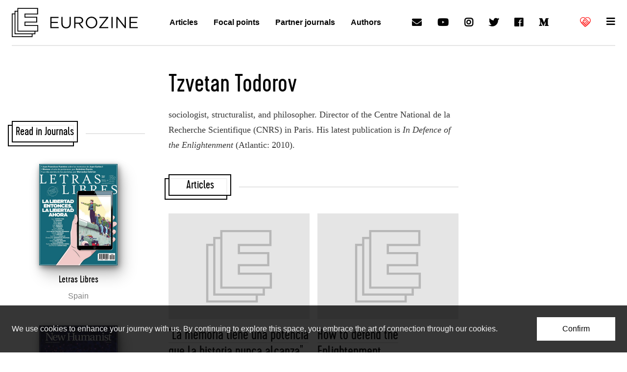

--- FILE ---
content_type: text/html; charset=utf-8
request_url: https://www.google.com/recaptcha/api2/aframe
body_size: 266
content:
<!DOCTYPE HTML><html><head><meta http-equiv="content-type" content="text/html; charset=UTF-8"></head><body><script nonce="aW0puAixwtuB03E748erUQ">/** Anti-fraud and anti-abuse applications only. See google.com/recaptcha */ try{var clients={'sodar':'https://pagead2.googlesyndication.com/pagead/sodar?'};window.addEventListener("message",function(a){try{if(a.source===window.parent){var b=JSON.parse(a.data);var c=clients[b['id']];if(c){var d=document.createElement('img');d.src=c+b['params']+'&rc='+(localStorage.getItem("rc::a")?sessionStorage.getItem("rc::b"):"");window.document.body.appendChild(d);sessionStorage.setItem("rc::e",parseInt(sessionStorage.getItem("rc::e")||0)+1);localStorage.setItem("rc::h",'1769784827558');}}}catch(b){}});window.parent.postMessage("_grecaptcha_ready", "*");}catch(b){}</script></body></html>

--- FILE ---
content_type: text/css
request_url: https://www.eurozine.com/wp-content/themes/eurozine-theme/static/custom.css
body_size: 1087
content:
h1, h2, h3 {
  font-family: 'CervoNeue-BoldNeue';
}

h1 {
  font-size: 325% !important;
}

.footnote {
  border-top: 1px solid #999;
  font-family: 'Georgia', serif;
  overflow-wrap: break-word;
  word-wrap: break-word;
  word-break: break-word;
}

.footnote a {
  font-weight: 600;
  overflow-wrap: break-word;
  word-wrap: break-word;
  word-break: break-word;
}

.signature {
  border: 1px solid #999;
}

.footnote p {
  color: var(--black-80)!important;
  line-height: 150%;
  padding: 0;
}

.focal_left {

}

.focal_left img {
  display: block;
  margin-bottom: 15px;
  margin-top: 15px;
  width: 100%;
}

.focal_left a {
  font-weight: 700;
  color: var(--red)
}

blockquote {
  padding-left: 20px;
  border-left: 3px solid #949ca1;
}

.infobox {
      border: 2px black solid;
}

.infobox h2 {
    margin-top: 0;

}

.infobox h4 {
    margin-top: 0;

}

.infobox p {
  line-height: 1.5;
  margin-top: 0.75em;
}

.infobox div {
  margin-top: 0;
}
.post-intext-divider {
    margin:10px 0 10px 0!important;
}

i {
  font-style: italic;
}

.mejs-controls {
  width:100%!important;
  padding: 0!important;
}

.mejs-time-rail {
  width: 32px!important;
}

.mejs-time {
  width: 32px!important;
}

.mejs-button {
  width: 32px!important;
}

.mejs-inner div {
  margin: 0!important;
}

.wp-caption {
  width: auto!important;
}

@media screen and (min-width: 1280px) {

  .hide-desktop {
    display: none;
  }

  .desktop-margin {
    margin-top: 180px;
  }
}

@media screen and (min-width: 640px) and (max-width: 1279px) {

  .hide-tablet {
    display: none;
  }
}

#infobox-desktop {
  position: absolute;
  z-index: 500;
}

.infobox-red {
  border: 2px var(--red) solid!important;
}

.icon-medium::before { content: "\f3c7"; }

#support {
  background-color: #cae0df;
  padding: 40px;
  margin: auto;
  margin-bottom: 1rem;
}

#support div, h3, h4, p {
  margin-top: 0px!important;
}

#support h3 {
  font-family: 'CervoNeue-BoldNeue';
  font-size: 50px;
  margin-bottom: 10px;
  line-height: 1!important;
}

#support h4 {
  font-family: 'Segoe UI', sans-serif;
  font-size: 17px;
  font-weight: 700;
  margin-bottom: 10px!important;

}

#support p {
  font-family: 'Georgia', serif;
  font-size: 17px;
  line-height: 24px;
  margin: 0px!important;
}

#support .button {
  min-width: 50px;
}

#support a {
  font-size: 20px;
  margin-right: 10px;
  color: white;
  font-family: sans-serif;
}

#support img {
  all:unset;
}

.bg-grey {
  background-color: #292e44;
}

.copy p:not(:first-child) {
  margin-top: 1.25em!important;
}

.onesignal-bell-launcher-dialog-body h1 {
  font-size: 15px!important;
}

.copy h3 {
  margin-top: 1.25em!important;
}

.copy a {
  box-shadow: 0 2px #adcdca;
}

.motto {
  text-align: right;
  font-size: 15px;
  line-height: 22px;
  padding-right: 10px;
  padding-left: 150px;
}

@media screen and (max-width: 640px) {

  .motto {
    padding-left: 50px;
  }

  .copy .infobox h3 {
    margin-top: 0!important;
  }

}

.holygrail__left {
  /*position: -webkit-sticky!important;
  position: sticky!important;*/
  position: static!important;
  top: 100px!important;
  align-self: flex-start!important;
}

.sidebar-copy h2, .sidebar-copy h3 {
  margin-top: 0.5em!important;
}

.sidebar-copy>:first-child {
  margin-top: 0!important;
}

#widget, #newsletter {
  line-height: 22px!important;
}

#newsletter div {
  margin-top: 0!important;
}

#newsletter {
  margin-top: 0!important;
}

.linkfix {
  padding-left: 0!important;
}
.linkfix li:before {
  content: none!important;
}
.linkfix a {
  color: red;
  box-shadow: 0 0!important;
  font-family: sans-serif;
  font-weight: 700;
}

.copy {
  overflow-wrap: break-word;
  word-wrap: break-word;
  word-break: break-word;
}
